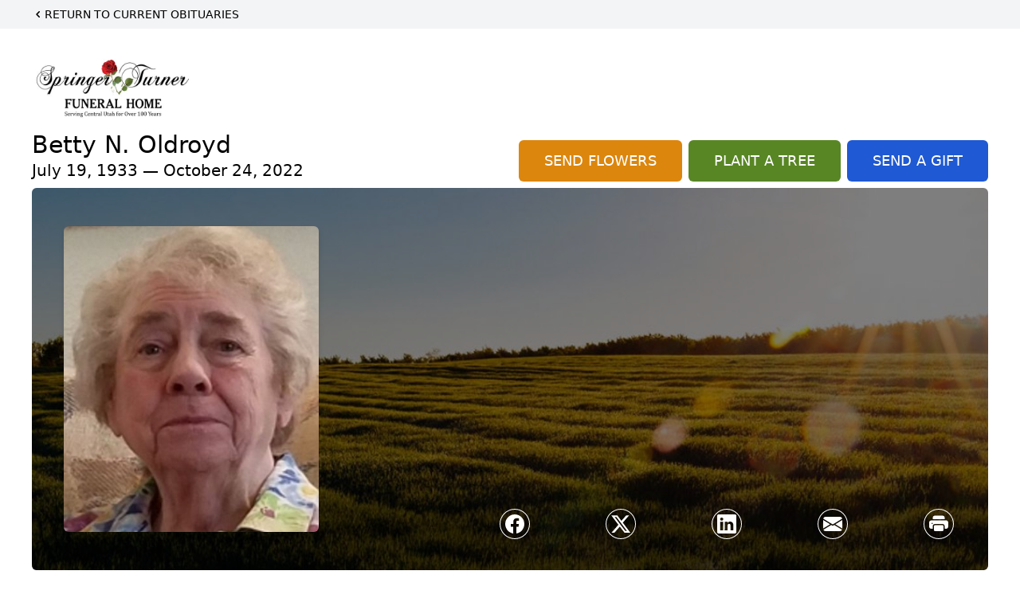

--- FILE ---
content_type: text/html; charset=utf-8
request_url: https://www.google.com/recaptcha/enterprise/anchor?ar=1&k=6LePck4qAAAAAFv6KCQ8AekM702_Y0PvMSan2OL7&co=aHR0cHM6Ly93d3cuc3ByaW5nZXJ0dXJuZXIuY29tOjQ0Mw..&hl=en&type=image&v=N67nZn4AqZkNcbeMu4prBgzg&theme=light&size=invisible&badge=bottomright&anchor-ms=20000&execute-ms=30000&cb=7qsv61r5bnh
body_size: 48686
content:
<!DOCTYPE HTML><html dir="ltr" lang="en"><head><meta http-equiv="Content-Type" content="text/html; charset=UTF-8">
<meta http-equiv="X-UA-Compatible" content="IE=edge">
<title>reCAPTCHA</title>
<style type="text/css">
/* cyrillic-ext */
@font-face {
  font-family: 'Roboto';
  font-style: normal;
  font-weight: 400;
  font-stretch: 100%;
  src: url(//fonts.gstatic.com/s/roboto/v48/KFO7CnqEu92Fr1ME7kSn66aGLdTylUAMa3GUBHMdazTgWw.woff2) format('woff2');
  unicode-range: U+0460-052F, U+1C80-1C8A, U+20B4, U+2DE0-2DFF, U+A640-A69F, U+FE2E-FE2F;
}
/* cyrillic */
@font-face {
  font-family: 'Roboto';
  font-style: normal;
  font-weight: 400;
  font-stretch: 100%;
  src: url(//fonts.gstatic.com/s/roboto/v48/KFO7CnqEu92Fr1ME7kSn66aGLdTylUAMa3iUBHMdazTgWw.woff2) format('woff2');
  unicode-range: U+0301, U+0400-045F, U+0490-0491, U+04B0-04B1, U+2116;
}
/* greek-ext */
@font-face {
  font-family: 'Roboto';
  font-style: normal;
  font-weight: 400;
  font-stretch: 100%;
  src: url(//fonts.gstatic.com/s/roboto/v48/KFO7CnqEu92Fr1ME7kSn66aGLdTylUAMa3CUBHMdazTgWw.woff2) format('woff2');
  unicode-range: U+1F00-1FFF;
}
/* greek */
@font-face {
  font-family: 'Roboto';
  font-style: normal;
  font-weight: 400;
  font-stretch: 100%;
  src: url(//fonts.gstatic.com/s/roboto/v48/KFO7CnqEu92Fr1ME7kSn66aGLdTylUAMa3-UBHMdazTgWw.woff2) format('woff2');
  unicode-range: U+0370-0377, U+037A-037F, U+0384-038A, U+038C, U+038E-03A1, U+03A3-03FF;
}
/* math */
@font-face {
  font-family: 'Roboto';
  font-style: normal;
  font-weight: 400;
  font-stretch: 100%;
  src: url(//fonts.gstatic.com/s/roboto/v48/KFO7CnqEu92Fr1ME7kSn66aGLdTylUAMawCUBHMdazTgWw.woff2) format('woff2');
  unicode-range: U+0302-0303, U+0305, U+0307-0308, U+0310, U+0312, U+0315, U+031A, U+0326-0327, U+032C, U+032F-0330, U+0332-0333, U+0338, U+033A, U+0346, U+034D, U+0391-03A1, U+03A3-03A9, U+03B1-03C9, U+03D1, U+03D5-03D6, U+03F0-03F1, U+03F4-03F5, U+2016-2017, U+2034-2038, U+203C, U+2040, U+2043, U+2047, U+2050, U+2057, U+205F, U+2070-2071, U+2074-208E, U+2090-209C, U+20D0-20DC, U+20E1, U+20E5-20EF, U+2100-2112, U+2114-2115, U+2117-2121, U+2123-214F, U+2190, U+2192, U+2194-21AE, U+21B0-21E5, U+21F1-21F2, U+21F4-2211, U+2213-2214, U+2216-22FF, U+2308-230B, U+2310, U+2319, U+231C-2321, U+2336-237A, U+237C, U+2395, U+239B-23B7, U+23D0, U+23DC-23E1, U+2474-2475, U+25AF, U+25B3, U+25B7, U+25BD, U+25C1, U+25CA, U+25CC, U+25FB, U+266D-266F, U+27C0-27FF, U+2900-2AFF, U+2B0E-2B11, U+2B30-2B4C, U+2BFE, U+3030, U+FF5B, U+FF5D, U+1D400-1D7FF, U+1EE00-1EEFF;
}
/* symbols */
@font-face {
  font-family: 'Roboto';
  font-style: normal;
  font-weight: 400;
  font-stretch: 100%;
  src: url(//fonts.gstatic.com/s/roboto/v48/KFO7CnqEu92Fr1ME7kSn66aGLdTylUAMaxKUBHMdazTgWw.woff2) format('woff2');
  unicode-range: U+0001-000C, U+000E-001F, U+007F-009F, U+20DD-20E0, U+20E2-20E4, U+2150-218F, U+2190, U+2192, U+2194-2199, U+21AF, U+21E6-21F0, U+21F3, U+2218-2219, U+2299, U+22C4-22C6, U+2300-243F, U+2440-244A, U+2460-24FF, U+25A0-27BF, U+2800-28FF, U+2921-2922, U+2981, U+29BF, U+29EB, U+2B00-2BFF, U+4DC0-4DFF, U+FFF9-FFFB, U+10140-1018E, U+10190-1019C, U+101A0, U+101D0-101FD, U+102E0-102FB, U+10E60-10E7E, U+1D2C0-1D2D3, U+1D2E0-1D37F, U+1F000-1F0FF, U+1F100-1F1AD, U+1F1E6-1F1FF, U+1F30D-1F30F, U+1F315, U+1F31C, U+1F31E, U+1F320-1F32C, U+1F336, U+1F378, U+1F37D, U+1F382, U+1F393-1F39F, U+1F3A7-1F3A8, U+1F3AC-1F3AF, U+1F3C2, U+1F3C4-1F3C6, U+1F3CA-1F3CE, U+1F3D4-1F3E0, U+1F3ED, U+1F3F1-1F3F3, U+1F3F5-1F3F7, U+1F408, U+1F415, U+1F41F, U+1F426, U+1F43F, U+1F441-1F442, U+1F444, U+1F446-1F449, U+1F44C-1F44E, U+1F453, U+1F46A, U+1F47D, U+1F4A3, U+1F4B0, U+1F4B3, U+1F4B9, U+1F4BB, U+1F4BF, U+1F4C8-1F4CB, U+1F4D6, U+1F4DA, U+1F4DF, U+1F4E3-1F4E6, U+1F4EA-1F4ED, U+1F4F7, U+1F4F9-1F4FB, U+1F4FD-1F4FE, U+1F503, U+1F507-1F50B, U+1F50D, U+1F512-1F513, U+1F53E-1F54A, U+1F54F-1F5FA, U+1F610, U+1F650-1F67F, U+1F687, U+1F68D, U+1F691, U+1F694, U+1F698, U+1F6AD, U+1F6B2, U+1F6B9-1F6BA, U+1F6BC, U+1F6C6-1F6CF, U+1F6D3-1F6D7, U+1F6E0-1F6EA, U+1F6F0-1F6F3, U+1F6F7-1F6FC, U+1F700-1F7FF, U+1F800-1F80B, U+1F810-1F847, U+1F850-1F859, U+1F860-1F887, U+1F890-1F8AD, U+1F8B0-1F8BB, U+1F8C0-1F8C1, U+1F900-1F90B, U+1F93B, U+1F946, U+1F984, U+1F996, U+1F9E9, U+1FA00-1FA6F, U+1FA70-1FA7C, U+1FA80-1FA89, U+1FA8F-1FAC6, U+1FACE-1FADC, U+1FADF-1FAE9, U+1FAF0-1FAF8, U+1FB00-1FBFF;
}
/* vietnamese */
@font-face {
  font-family: 'Roboto';
  font-style: normal;
  font-weight: 400;
  font-stretch: 100%;
  src: url(//fonts.gstatic.com/s/roboto/v48/KFO7CnqEu92Fr1ME7kSn66aGLdTylUAMa3OUBHMdazTgWw.woff2) format('woff2');
  unicode-range: U+0102-0103, U+0110-0111, U+0128-0129, U+0168-0169, U+01A0-01A1, U+01AF-01B0, U+0300-0301, U+0303-0304, U+0308-0309, U+0323, U+0329, U+1EA0-1EF9, U+20AB;
}
/* latin-ext */
@font-face {
  font-family: 'Roboto';
  font-style: normal;
  font-weight: 400;
  font-stretch: 100%;
  src: url(//fonts.gstatic.com/s/roboto/v48/KFO7CnqEu92Fr1ME7kSn66aGLdTylUAMa3KUBHMdazTgWw.woff2) format('woff2');
  unicode-range: U+0100-02BA, U+02BD-02C5, U+02C7-02CC, U+02CE-02D7, U+02DD-02FF, U+0304, U+0308, U+0329, U+1D00-1DBF, U+1E00-1E9F, U+1EF2-1EFF, U+2020, U+20A0-20AB, U+20AD-20C0, U+2113, U+2C60-2C7F, U+A720-A7FF;
}
/* latin */
@font-face {
  font-family: 'Roboto';
  font-style: normal;
  font-weight: 400;
  font-stretch: 100%;
  src: url(//fonts.gstatic.com/s/roboto/v48/KFO7CnqEu92Fr1ME7kSn66aGLdTylUAMa3yUBHMdazQ.woff2) format('woff2');
  unicode-range: U+0000-00FF, U+0131, U+0152-0153, U+02BB-02BC, U+02C6, U+02DA, U+02DC, U+0304, U+0308, U+0329, U+2000-206F, U+20AC, U+2122, U+2191, U+2193, U+2212, U+2215, U+FEFF, U+FFFD;
}
/* cyrillic-ext */
@font-face {
  font-family: 'Roboto';
  font-style: normal;
  font-weight: 500;
  font-stretch: 100%;
  src: url(//fonts.gstatic.com/s/roboto/v48/KFO7CnqEu92Fr1ME7kSn66aGLdTylUAMa3GUBHMdazTgWw.woff2) format('woff2');
  unicode-range: U+0460-052F, U+1C80-1C8A, U+20B4, U+2DE0-2DFF, U+A640-A69F, U+FE2E-FE2F;
}
/* cyrillic */
@font-face {
  font-family: 'Roboto';
  font-style: normal;
  font-weight: 500;
  font-stretch: 100%;
  src: url(//fonts.gstatic.com/s/roboto/v48/KFO7CnqEu92Fr1ME7kSn66aGLdTylUAMa3iUBHMdazTgWw.woff2) format('woff2');
  unicode-range: U+0301, U+0400-045F, U+0490-0491, U+04B0-04B1, U+2116;
}
/* greek-ext */
@font-face {
  font-family: 'Roboto';
  font-style: normal;
  font-weight: 500;
  font-stretch: 100%;
  src: url(//fonts.gstatic.com/s/roboto/v48/KFO7CnqEu92Fr1ME7kSn66aGLdTylUAMa3CUBHMdazTgWw.woff2) format('woff2');
  unicode-range: U+1F00-1FFF;
}
/* greek */
@font-face {
  font-family: 'Roboto';
  font-style: normal;
  font-weight: 500;
  font-stretch: 100%;
  src: url(//fonts.gstatic.com/s/roboto/v48/KFO7CnqEu92Fr1ME7kSn66aGLdTylUAMa3-UBHMdazTgWw.woff2) format('woff2');
  unicode-range: U+0370-0377, U+037A-037F, U+0384-038A, U+038C, U+038E-03A1, U+03A3-03FF;
}
/* math */
@font-face {
  font-family: 'Roboto';
  font-style: normal;
  font-weight: 500;
  font-stretch: 100%;
  src: url(//fonts.gstatic.com/s/roboto/v48/KFO7CnqEu92Fr1ME7kSn66aGLdTylUAMawCUBHMdazTgWw.woff2) format('woff2');
  unicode-range: U+0302-0303, U+0305, U+0307-0308, U+0310, U+0312, U+0315, U+031A, U+0326-0327, U+032C, U+032F-0330, U+0332-0333, U+0338, U+033A, U+0346, U+034D, U+0391-03A1, U+03A3-03A9, U+03B1-03C9, U+03D1, U+03D5-03D6, U+03F0-03F1, U+03F4-03F5, U+2016-2017, U+2034-2038, U+203C, U+2040, U+2043, U+2047, U+2050, U+2057, U+205F, U+2070-2071, U+2074-208E, U+2090-209C, U+20D0-20DC, U+20E1, U+20E5-20EF, U+2100-2112, U+2114-2115, U+2117-2121, U+2123-214F, U+2190, U+2192, U+2194-21AE, U+21B0-21E5, U+21F1-21F2, U+21F4-2211, U+2213-2214, U+2216-22FF, U+2308-230B, U+2310, U+2319, U+231C-2321, U+2336-237A, U+237C, U+2395, U+239B-23B7, U+23D0, U+23DC-23E1, U+2474-2475, U+25AF, U+25B3, U+25B7, U+25BD, U+25C1, U+25CA, U+25CC, U+25FB, U+266D-266F, U+27C0-27FF, U+2900-2AFF, U+2B0E-2B11, U+2B30-2B4C, U+2BFE, U+3030, U+FF5B, U+FF5D, U+1D400-1D7FF, U+1EE00-1EEFF;
}
/* symbols */
@font-face {
  font-family: 'Roboto';
  font-style: normal;
  font-weight: 500;
  font-stretch: 100%;
  src: url(//fonts.gstatic.com/s/roboto/v48/KFO7CnqEu92Fr1ME7kSn66aGLdTylUAMaxKUBHMdazTgWw.woff2) format('woff2');
  unicode-range: U+0001-000C, U+000E-001F, U+007F-009F, U+20DD-20E0, U+20E2-20E4, U+2150-218F, U+2190, U+2192, U+2194-2199, U+21AF, U+21E6-21F0, U+21F3, U+2218-2219, U+2299, U+22C4-22C6, U+2300-243F, U+2440-244A, U+2460-24FF, U+25A0-27BF, U+2800-28FF, U+2921-2922, U+2981, U+29BF, U+29EB, U+2B00-2BFF, U+4DC0-4DFF, U+FFF9-FFFB, U+10140-1018E, U+10190-1019C, U+101A0, U+101D0-101FD, U+102E0-102FB, U+10E60-10E7E, U+1D2C0-1D2D3, U+1D2E0-1D37F, U+1F000-1F0FF, U+1F100-1F1AD, U+1F1E6-1F1FF, U+1F30D-1F30F, U+1F315, U+1F31C, U+1F31E, U+1F320-1F32C, U+1F336, U+1F378, U+1F37D, U+1F382, U+1F393-1F39F, U+1F3A7-1F3A8, U+1F3AC-1F3AF, U+1F3C2, U+1F3C4-1F3C6, U+1F3CA-1F3CE, U+1F3D4-1F3E0, U+1F3ED, U+1F3F1-1F3F3, U+1F3F5-1F3F7, U+1F408, U+1F415, U+1F41F, U+1F426, U+1F43F, U+1F441-1F442, U+1F444, U+1F446-1F449, U+1F44C-1F44E, U+1F453, U+1F46A, U+1F47D, U+1F4A3, U+1F4B0, U+1F4B3, U+1F4B9, U+1F4BB, U+1F4BF, U+1F4C8-1F4CB, U+1F4D6, U+1F4DA, U+1F4DF, U+1F4E3-1F4E6, U+1F4EA-1F4ED, U+1F4F7, U+1F4F9-1F4FB, U+1F4FD-1F4FE, U+1F503, U+1F507-1F50B, U+1F50D, U+1F512-1F513, U+1F53E-1F54A, U+1F54F-1F5FA, U+1F610, U+1F650-1F67F, U+1F687, U+1F68D, U+1F691, U+1F694, U+1F698, U+1F6AD, U+1F6B2, U+1F6B9-1F6BA, U+1F6BC, U+1F6C6-1F6CF, U+1F6D3-1F6D7, U+1F6E0-1F6EA, U+1F6F0-1F6F3, U+1F6F7-1F6FC, U+1F700-1F7FF, U+1F800-1F80B, U+1F810-1F847, U+1F850-1F859, U+1F860-1F887, U+1F890-1F8AD, U+1F8B0-1F8BB, U+1F8C0-1F8C1, U+1F900-1F90B, U+1F93B, U+1F946, U+1F984, U+1F996, U+1F9E9, U+1FA00-1FA6F, U+1FA70-1FA7C, U+1FA80-1FA89, U+1FA8F-1FAC6, U+1FACE-1FADC, U+1FADF-1FAE9, U+1FAF0-1FAF8, U+1FB00-1FBFF;
}
/* vietnamese */
@font-face {
  font-family: 'Roboto';
  font-style: normal;
  font-weight: 500;
  font-stretch: 100%;
  src: url(//fonts.gstatic.com/s/roboto/v48/KFO7CnqEu92Fr1ME7kSn66aGLdTylUAMa3OUBHMdazTgWw.woff2) format('woff2');
  unicode-range: U+0102-0103, U+0110-0111, U+0128-0129, U+0168-0169, U+01A0-01A1, U+01AF-01B0, U+0300-0301, U+0303-0304, U+0308-0309, U+0323, U+0329, U+1EA0-1EF9, U+20AB;
}
/* latin-ext */
@font-face {
  font-family: 'Roboto';
  font-style: normal;
  font-weight: 500;
  font-stretch: 100%;
  src: url(//fonts.gstatic.com/s/roboto/v48/KFO7CnqEu92Fr1ME7kSn66aGLdTylUAMa3KUBHMdazTgWw.woff2) format('woff2');
  unicode-range: U+0100-02BA, U+02BD-02C5, U+02C7-02CC, U+02CE-02D7, U+02DD-02FF, U+0304, U+0308, U+0329, U+1D00-1DBF, U+1E00-1E9F, U+1EF2-1EFF, U+2020, U+20A0-20AB, U+20AD-20C0, U+2113, U+2C60-2C7F, U+A720-A7FF;
}
/* latin */
@font-face {
  font-family: 'Roboto';
  font-style: normal;
  font-weight: 500;
  font-stretch: 100%;
  src: url(//fonts.gstatic.com/s/roboto/v48/KFO7CnqEu92Fr1ME7kSn66aGLdTylUAMa3yUBHMdazQ.woff2) format('woff2');
  unicode-range: U+0000-00FF, U+0131, U+0152-0153, U+02BB-02BC, U+02C6, U+02DA, U+02DC, U+0304, U+0308, U+0329, U+2000-206F, U+20AC, U+2122, U+2191, U+2193, U+2212, U+2215, U+FEFF, U+FFFD;
}
/* cyrillic-ext */
@font-face {
  font-family: 'Roboto';
  font-style: normal;
  font-weight: 900;
  font-stretch: 100%;
  src: url(//fonts.gstatic.com/s/roboto/v48/KFO7CnqEu92Fr1ME7kSn66aGLdTylUAMa3GUBHMdazTgWw.woff2) format('woff2');
  unicode-range: U+0460-052F, U+1C80-1C8A, U+20B4, U+2DE0-2DFF, U+A640-A69F, U+FE2E-FE2F;
}
/* cyrillic */
@font-face {
  font-family: 'Roboto';
  font-style: normal;
  font-weight: 900;
  font-stretch: 100%;
  src: url(//fonts.gstatic.com/s/roboto/v48/KFO7CnqEu92Fr1ME7kSn66aGLdTylUAMa3iUBHMdazTgWw.woff2) format('woff2');
  unicode-range: U+0301, U+0400-045F, U+0490-0491, U+04B0-04B1, U+2116;
}
/* greek-ext */
@font-face {
  font-family: 'Roboto';
  font-style: normal;
  font-weight: 900;
  font-stretch: 100%;
  src: url(//fonts.gstatic.com/s/roboto/v48/KFO7CnqEu92Fr1ME7kSn66aGLdTylUAMa3CUBHMdazTgWw.woff2) format('woff2');
  unicode-range: U+1F00-1FFF;
}
/* greek */
@font-face {
  font-family: 'Roboto';
  font-style: normal;
  font-weight: 900;
  font-stretch: 100%;
  src: url(//fonts.gstatic.com/s/roboto/v48/KFO7CnqEu92Fr1ME7kSn66aGLdTylUAMa3-UBHMdazTgWw.woff2) format('woff2');
  unicode-range: U+0370-0377, U+037A-037F, U+0384-038A, U+038C, U+038E-03A1, U+03A3-03FF;
}
/* math */
@font-face {
  font-family: 'Roboto';
  font-style: normal;
  font-weight: 900;
  font-stretch: 100%;
  src: url(//fonts.gstatic.com/s/roboto/v48/KFO7CnqEu92Fr1ME7kSn66aGLdTylUAMawCUBHMdazTgWw.woff2) format('woff2');
  unicode-range: U+0302-0303, U+0305, U+0307-0308, U+0310, U+0312, U+0315, U+031A, U+0326-0327, U+032C, U+032F-0330, U+0332-0333, U+0338, U+033A, U+0346, U+034D, U+0391-03A1, U+03A3-03A9, U+03B1-03C9, U+03D1, U+03D5-03D6, U+03F0-03F1, U+03F4-03F5, U+2016-2017, U+2034-2038, U+203C, U+2040, U+2043, U+2047, U+2050, U+2057, U+205F, U+2070-2071, U+2074-208E, U+2090-209C, U+20D0-20DC, U+20E1, U+20E5-20EF, U+2100-2112, U+2114-2115, U+2117-2121, U+2123-214F, U+2190, U+2192, U+2194-21AE, U+21B0-21E5, U+21F1-21F2, U+21F4-2211, U+2213-2214, U+2216-22FF, U+2308-230B, U+2310, U+2319, U+231C-2321, U+2336-237A, U+237C, U+2395, U+239B-23B7, U+23D0, U+23DC-23E1, U+2474-2475, U+25AF, U+25B3, U+25B7, U+25BD, U+25C1, U+25CA, U+25CC, U+25FB, U+266D-266F, U+27C0-27FF, U+2900-2AFF, U+2B0E-2B11, U+2B30-2B4C, U+2BFE, U+3030, U+FF5B, U+FF5D, U+1D400-1D7FF, U+1EE00-1EEFF;
}
/* symbols */
@font-face {
  font-family: 'Roboto';
  font-style: normal;
  font-weight: 900;
  font-stretch: 100%;
  src: url(//fonts.gstatic.com/s/roboto/v48/KFO7CnqEu92Fr1ME7kSn66aGLdTylUAMaxKUBHMdazTgWw.woff2) format('woff2');
  unicode-range: U+0001-000C, U+000E-001F, U+007F-009F, U+20DD-20E0, U+20E2-20E4, U+2150-218F, U+2190, U+2192, U+2194-2199, U+21AF, U+21E6-21F0, U+21F3, U+2218-2219, U+2299, U+22C4-22C6, U+2300-243F, U+2440-244A, U+2460-24FF, U+25A0-27BF, U+2800-28FF, U+2921-2922, U+2981, U+29BF, U+29EB, U+2B00-2BFF, U+4DC0-4DFF, U+FFF9-FFFB, U+10140-1018E, U+10190-1019C, U+101A0, U+101D0-101FD, U+102E0-102FB, U+10E60-10E7E, U+1D2C0-1D2D3, U+1D2E0-1D37F, U+1F000-1F0FF, U+1F100-1F1AD, U+1F1E6-1F1FF, U+1F30D-1F30F, U+1F315, U+1F31C, U+1F31E, U+1F320-1F32C, U+1F336, U+1F378, U+1F37D, U+1F382, U+1F393-1F39F, U+1F3A7-1F3A8, U+1F3AC-1F3AF, U+1F3C2, U+1F3C4-1F3C6, U+1F3CA-1F3CE, U+1F3D4-1F3E0, U+1F3ED, U+1F3F1-1F3F3, U+1F3F5-1F3F7, U+1F408, U+1F415, U+1F41F, U+1F426, U+1F43F, U+1F441-1F442, U+1F444, U+1F446-1F449, U+1F44C-1F44E, U+1F453, U+1F46A, U+1F47D, U+1F4A3, U+1F4B0, U+1F4B3, U+1F4B9, U+1F4BB, U+1F4BF, U+1F4C8-1F4CB, U+1F4D6, U+1F4DA, U+1F4DF, U+1F4E3-1F4E6, U+1F4EA-1F4ED, U+1F4F7, U+1F4F9-1F4FB, U+1F4FD-1F4FE, U+1F503, U+1F507-1F50B, U+1F50D, U+1F512-1F513, U+1F53E-1F54A, U+1F54F-1F5FA, U+1F610, U+1F650-1F67F, U+1F687, U+1F68D, U+1F691, U+1F694, U+1F698, U+1F6AD, U+1F6B2, U+1F6B9-1F6BA, U+1F6BC, U+1F6C6-1F6CF, U+1F6D3-1F6D7, U+1F6E0-1F6EA, U+1F6F0-1F6F3, U+1F6F7-1F6FC, U+1F700-1F7FF, U+1F800-1F80B, U+1F810-1F847, U+1F850-1F859, U+1F860-1F887, U+1F890-1F8AD, U+1F8B0-1F8BB, U+1F8C0-1F8C1, U+1F900-1F90B, U+1F93B, U+1F946, U+1F984, U+1F996, U+1F9E9, U+1FA00-1FA6F, U+1FA70-1FA7C, U+1FA80-1FA89, U+1FA8F-1FAC6, U+1FACE-1FADC, U+1FADF-1FAE9, U+1FAF0-1FAF8, U+1FB00-1FBFF;
}
/* vietnamese */
@font-face {
  font-family: 'Roboto';
  font-style: normal;
  font-weight: 900;
  font-stretch: 100%;
  src: url(//fonts.gstatic.com/s/roboto/v48/KFO7CnqEu92Fr1ME7kSn66aGLdTylUAMa3OUBHMdazTgWw.woff2) format('woff2');
  unicode-range: U+0102-0103, U+0110-0111, U+0128-0129, U+0168-0169, U+01A0-01A1, U+01AF-01B0, U+0300-0301, U+0303-0304, U+0308-0309, U+0323, U+0329, U+1EA0-1EF9, U+20AB;
}
/* latin-ext */
@font-face {
  font-family: 'Roboto';
  font-style: normal;
  font-weight: 900;
  font-stretch: 100%;
  src: url(//fonts.gstatic.com/s/roboto/v48/KFO7CnqEu92Fr1ME7kSn66aGLdTylUAMa3KUBHMdazTgWw.woff2) format('woff2');
  unicode-range: U+0100-02BA, U+02BD-02C5, U+02C7-02CC, U+02CE-02D7, U+02DD-02FF, U+0304, U+0308, U+0329, U+1D00-1DBF, U+1E00-1E9F, U+1EF2-1EFF, U+2020, U+20A0-20AB, U+20AD-20C0, U+2113, U+2C60-2C7F, U+A720-A7FF;
}
/* latin */
@font-face {
  font-family: 'Roboto';
  font-style: normal;
  font-weight: 900;
  font-stretch: 100%;
  src: url(//fonts.gstatic.com/s/roboto/v48/KFO7CnqEu92Fr1ME7kSn66aGLdTylUAMa3yUBHMdazQ.woff2) format('woff2');
  unicode-range: U+0000-00FF, U+0131, U+0152-0153, U+02BB-02BC, U+02C6, U+02DA, U+02DC, U+0304, U+0308, U+0329, U+2000-206F, U+20AC, U+2122, U+2191, U+2193, U+2212, U+2215, U+FEFF, U+FFFD;
}

</style>
<link rel="stylesheet" type="text/css" href="https://www.gstatic.com/recaptcha/releases/N67nZn4AqZkNcbeMu4prBgzg/styles__ltr.css">
<script nonce="VKaO9C8tCKJRgRTHIHAAGQ" type="text/javascript">window['__recaptcha_api'] = 'https://www.google.com/recaptcha/enterprise/';</script>
<script type="text/javascript" src="https://www.gstatic.com/recaptcha/releases/N67nZn4AqZkNcbeMu4prBgzg/recaptcha__en.js" nonce="VKaO9C8tCKJRgRTHIHAAGQ">
      
    </script></head>
<body><div id="rc-anchor-alert" class="rc-anchor-alert"></div>
<input type="hidden" id="recaptcha-token" value="[base64]">
<script type="text/javascript" nonce="VKaO9C8tCKJRgRTHIHAAGQ">
      recaptcha.anchor.Main.init("[\x22ainput\x22,[\x22bgdata\x22,\x22\x22,\[base64]/[base64]/[base64]/[base64]/[base64]/UltsKytdPUU6KEU8MjA0OD9SW2wrK109RT4+NnwxOTI6KChFJjY0NTEyKT09NTUyOTYmJk0rMTxjLmxlbmd0aCYmKGMuY2hhckNvZGVBdChNKzEpJjY0NTEyKT09NTYzMjA/[base64]/[base64]/[base64]/[base64]/[base64]/[base64]/[base64]\x22,\[base64]\\u003d\x22,\x22wqlMwr1mwoFkw4R5IsKnJRvCscOMw7zCucKoWHhHwoFDWDt8w7HDvnPCuFIrTsOZCkPDqlXDp8KKwp7DlyITw4DChsKJw68kQcKVwr/DjjbDgk7DjCA+wrTDvVLDnW8EMsOlDsK7wqzDkT3DjgfDk8Kfwq8pwq9PCsOLw4wGw7sTdMKKwqgFDsOmWlFJA8O2OMO1SQ5Lw7EJwrbCmcOGwqRrwpDCtCvDpQ9mcRzCsj/DgMK2w498wpvDnADCki0ywqTCgcKdw6DChDYNwoLDrHjCjcKzf8KCw6nDjcKXwovDmEIPwoJHwp3CmcOYBcKIwoDClSA8LTRtRsK8wolSThEuwphVU8Kvw7HCsMOKIxXDncO4SMKKU8KgGVUgwr3Ck8KuekjCi8KTImTCnMKib8KbwrA8aBzCrsK5wobDrcOORsK/w5gIw453DQkON3pbw7jCq8OGaUJNFsOOw47ClsOfwop7wonDgnRzMcKGw4x/ISDCosKtw7XDtXXDpgnDucK8w6dfeA1pw4Ujw4fDjcK2w5pxwozDgRE7wozCjsO2NEd5wq1pw7cNw7ESwr8hIcOvw41qalQnFULCoVYUIkk4wp7CskFmBnnDqwjDq8KdOMO2QV7Cr3p/[base64]/Ci8K9LcKnIizDrHcYHzDDncO7Y0FgbMKWMnPDo8KTAMKTdS7DmHYaw63DvcO7EcOHwqrDlAbCusKQVkfCgnNHw7d1wplYwot7WcOSC1MJTjYjw5gcJgTDj8KAT8OSwqvDgsK7wrpGBSPDskbDv1dDbBXDo8OMHMKywqcIQMKuPcKoVcKGwpM/fTkbRg3Ck8KRw5YOwqXCkcK0wqgxwqVaw75bEsKPw7cgVcKxw54lCUrDiQdACRzCq1XCsD48w7/CsgDDlsKaw5jCpiUefcKQSGMaWsOmVcOZwpnDksOTw7cuw77CusOmfFPDknFFwpzDh015YcK2wrtiwrrCuS3CuURVQTknw7bDiMOqw4dmwoR8wo7DqcKeIQXDk8KUwrs9wrkHO8KCRiTCjcOTw6LCgsOEwqbDjEwvw5/DrjMEwrAvThLCmcOnAT9Cf3A3IMOFDsOKKFxID8Ohw5HDkVBcwo09EFPDh0Fnw6PDq2vDg8KuMDBDw5vCoWRcw6bCrC5+Y0TDmA/CmDTCnsOtworDt8OKSXzDginDm8OFHgZ1w7nCqV1/wo0bZsK2KsOeVUdfwpASRcKtOlwrwoESwqvDu8KHMcOKWC/CniTCmW3DnTTDgMO9w7rDh8OVwpNJNcO/[base64]/CjMOBRE3CtGHCg8K6ODUjw5pfwr9KAMKIRTUTwrPCn8Orw4Y6BgAGbcKKaMKuJcOZUmoDw4pww41vd8KEUcOPGsOgYcO9w6ttwobChMKHw5/Dsl4zOMOKwoErw6XCscOgwrpnwqAWdVNLE8OUw4kewqw0bAjCryDDm8OIaS/[base64]/wqgFIzknw63DrMK1NMK4Vh3CmsKFw5XCi8KKw4/DgsKUwoXCnz/[base64]/CocKHUnVIwr0/SiXCr1jDhhDCocKvFStywr/DvUzCq8KGw7vDsMK/[base64]/wpzDjMOmw6nDiVjDtEZLCSpVchlYw5d/IMOkwqEgwrjDolI0JUvCo1Aiw7s4wotNwrbDlXLCqV0Hw4rCkzU/w4TDszXDjGdtwrNdwqAkw48SIlzCt8K3ZsOIwrnCrsOjwqx5wqpASkgDexpFdnLClT8wfsOnw7bCuBEDMwrDkA58RMK2w6zDiMOmYMO0w6ohw7AIwr/CoSRPw7JRDwxgdQ12asKCDMKWwqIhwoXDgcKAw7taJcKww7kfBsOxwpQgLiEMwoZ/[base64]/ShdtNsObw7/[base64]/DiMKyJzHDmcOWw63DpXfDi8KHw4IQbMK6w6N/URrDs8KZwpfDnATCrw/DvsKVJUHCmMOPRHPDrMKmw5IGwp7Cnwhuwr7Ct27DrTHDg8OYw7PDiW9/[base64]/CoQQMw5/DmXzDmhkQSRFvw4t2b8Ojw6zCv2TDscKAw5HDmjE/G8ODb8KWOlLDgxXCgB4cBATDg35zK8KOFVzCucOywpdCS3TCrCDClArCuMO6Q8K2OMOUwpvDkcOQwrh2F0hRw6zCksO/[base64]/w5fCn8KKOgBTwrA1VcOsEsOBw4VkEkrCqmhkdsOcOibCvcKLF8KFQnvDnlTDtsOtYDQJw6RWwobCqirCijjCnTTCl8O7wqXCsMKCEMOcw7IEK8Ktw45RwplxUsKrOzTCjwwPwp3DusKSw4/DlWLCiXTDgT97HMOQQcK1DwbDr8OCw4hMw7s6d2HCjAbCk8K1wrHDqsKmwoXDvsOZwpLCh3TDhywPdiLCnCs0w7nDtsO2U0IsESRNw6jCjsOaw4MLS8OZU8OIMz04wrXDrcKPwrXCr8KAHC7ClsKgwp9Gw7XCsEQrVsKcwrtOKTTCrsOxH8O7FG/CqV0hcUV3R8OZTMKBw781LcO1w47Cui9hw5rCpsOcw77DgcKgwonCvcKQKMK7RsOjw6hedMKHw6gDFcOfw73CgMKqPsO3wqEGfsKswolfw4fCk8KCT8KQJmjDtQAde8Kfw4Q2wq90w7MCw6BRwrrCigNYQcO2KcOswp8Hwr7Ds8ObEMKwZCXDmcK/w7nCtMKNwoEQBMKLw7TDozgaOcK4w60gcEFaesOlwpBNNSxDwr8dwrFMwqjDicKvw65Jw6F6w5PClAdIUMK9w6LCoMKKw57CjSbCtMKHDGEEw7c/DMKGw49NDEzCi1DCq1JewrDDnSHCoGHCp8ObH8Olwq8Hw7HClX3Crj7DvcKuDHPDg8OyeMOFw4fDnCwwIH3DvMKOU3PCo2pkw6XDlsKeaEjDu8OpwoMmwqgrIMKZK8KqX1fClnHClhUWw4MaRFLCp8OTw7/CvcOvw7LCqsOew4cDwoBNwqzCnMOswrvCr8O/woUow7HClz/DnGxcw7nDk8K0w5TDpcOiwpnDlsKfIkHCvsOqcWEiCMKMcsKkIQTDucKQw5VJwozCi8OAwqzCjQ8BSMKOP8KbwpnChcKYHjHClTZFw6TDkcKGwo/[base64]/CrsOHNcOzw7MUZCDCiwzCq0LCtlcldRHCt1LCmsOVY34kw4t6wr/[base64]/ClRFxwoLCqBxMY8Kiw7BlYsOvw7fDlHnDm8OEwqfDnk9+bALDrMK7cXHDqHJFBT3DgcOkwqvDpMOrw7zCuj7CtMKiBCfDpMKfwpocw4HDqEBKwpgLNcKWI8KNwpjDk8O/Wnljw53DoSQqKCJya8Kzw4RtUcKGw7DCpQrCnDdQM8KTAAHCoMKtw4jDnsKwwrrDl3hbZjYRQjkkScKTw55iaXbDvMKBK8KsQSbDlDvCgTbCp8Klw7HDoAvDhsKcwrHCgMKkFsOFH8OiMQvCj087PMKaw5fClcK3wp/DjsOYw7dNw7ssw5jCj8KbG8KcwrfCnBPCgcKaQw7CgMOUwrRAGiLCqsO5KsO5HMOEw7bCucKbPTfCi3XDpcKZw5sow4lxw79+I041JkRQwobDj0PCqQFHEy10w5A8ZgUiHsOGMnxPw4spEC4mwqMvcsKGc8KFe2TCkmDDmsOQw4LDtlzCpsOuPBENGmnCi8Omw7/[base64]/[base64]/CpkJ6wrPCpcKDBcO0wo4twq1Ywrx4wpV2wofDsmjCvBfDrRvDvSLClzBxe8OtKMKLNGfDlz/ClCgGO8KYwoXDmMK6wrg3NMOjGcOlwrvCtsKSCm/Ds8O/[base64]/w4nCp8Ktb8OGcsKaw4TCvcKBwrDDlB/[base64]/CmELDuA/Di8Oewql4wrPDqSYZw5RBwpRRPMKDwpLCsTzDuMKXO8KVNCdrM8KpBwfCtsOdFB1DKMKFMsKbwpBbw4HCqy9yLMOkwqgzcRHDrsKiw7/DhMKMw6Ijw5/Cnl4FdMK2w51oZj3DssKdQ8KKwqfDl8OsYcOHT8OMwoRidkFpwrzDhwZTasOgwpnCsCQBecKxwrdjw5ABDgIbwrFvJyYzwqZPwqBgDT4pwojCv8OqwrE8w7tgFiHCpcOEGAfDisKRM8O5wpvDghQ2U8KGwotuwpgyw6A2wpEZBHPDlirDocKxPMOLw5o/K8KawqLCjcOwwogHwpgATzgewrjDucOjBzpmRQzCg8OWw7c7w5IQAXsbwq/ChcOdwoTCj03DkcOowog2LcOETUV8KQYkw4PDslvCrsOLdsOTw5klw7F7w6tGaTvCpBhyLkZuenPCswrDvsOMwoJ+wp3CrsOsGsKVw5AEwoHDjEXDrT7DkiRYUXdAK8OcL3BSwqHCq05CaMOJw7BwXxvDuDt8wpUUw7pTdy/DgD8qw4XDucKWwoAqDsKDw4cBdTzDlQlgI0J/wrvCrcK4UUwcw5LDqsKQwpfCpsOeJcKhw6PDg8Ogw4hgwr3Cn8Otwp0Rwo/Cj8Ozw6HDuDFHw6PClDTDh8OKFGPCsBzDqTnCoh9qIMKdMwzDsToqw6Nww4Q5wq3DgH5XwqBVwqrDjsKzwpltwrvDh8KPHjlcL8KKXcOlHMOTwpPCtQ3DpBvCoWVOwpXCrG3ChW81Y8OWw7XCpcKBwr3CqsOFw6rDscOMR8KAwqjDgH/DrCjDqcOFT8KtP8KvJwlIw7fDhG/DtcKOF8O7M8KdFgMQaMO+bMOWfAXDswVIbcKtw6nDn8O/w6TCt0Mtw7snw4R8w4FBwpPCozzDkhEew43DoivCi8O1LU0Pwp5aw6JBw7YEO8OxwpoPM8KNwqrCuMKDUsKGSQ5awrPCpMKHHUFBOE/Du8K+w7jCkHvDgEfClsODDhDDgMKQw4bCijpHbMOUw75+RU0LI8K4wrXDqE/DtV0xw5dOTMKdESNJwp/CocKMDSQWeybDkMKRO0TCgwDCvMK/[base64]/[base64]/DjMO8YMORw6LCn8K/w4Rewp/DisOlw6rDhcOVTVQVwqtpw74HBw0cw71DI8OIGcOKwoJew41Ewq7Dr8KBwqA7GcKiwoLCsMKyZFzCrsKoSi4Tw4dZfRzCm8OwJcKiwpzDlcKKwrnDozYXwpzCtcKewqsVw7/CpjnCnsONwrXCgcKAwq9KGyLCnTBzc8O7AMKzd8KEB8O0QcO9w7NMDxfDnsKEaMKcdi9xAcK7w7gOw6/Cj8KQwrgYw73DoMOiw5fDvE1qaxYaTGIPPGjDqsOiw5vCrsKtVyBBEjfCnsKeKEgMw6BbbnhZw5wFCS5wDMKsw6bCiiEXacOkRsKfZ8O8w74Aw7fDvzcmw5jDpMOWV8KRB8KVMMO4wo4qYj3CgEnCg8KpQsOKNRrDuBEqNn98wpcgw4/Dr8K6w6VdUMOewrAjw7DCmwtDwpLDuinDmsO2Fx9Nw715EBxSw7zCkH7DqsKAIMOOXSwyfMOCwpvCnUDCocKXWMKXwozCklbCpHAKLMKgCHPCjcKIwqkOwrbDvkHCkFFmw5dlaQzDpMOBBsObw7vDpyhybAd2WcKUa8K3ID/CjMOeB8KHwpocQMOcw4oMV8K1wr5SQWvDq8Oow6bCnMOgw70AYgVOwqLCmFEpcm/ClyQCwrdqwrDDrlZ9wrUyNTdAw7UYwonDmsKiw7PDrzdOwr4rCMOKw5kcAcKwwpzCncK2N8Kcw4hyUFU3w77CpsO6dB7CnMOyw4NWwrjDpV0Uw7FEbsKiwozCisKlJ8OEAT/Cgzh+UE3Cl8KAD3zDpBTDvMK+woTDjMOww7kaFjnCi0rDpF4Ew7xbT8KeOsKXBETCr8KnwoIKwohxdU/CtGbCo8KnDi5pAiIWK1LCuMK5wqUPw6/ChMKPwqkVAyQNMWYYZ8OiV8Ogw5szVcK2w6cwwopIw6HDoSLDmhfCqsKCGGMuw6nCrzUSw7TDmsKFw542w4dFUsKAwokoDMKTw6MAw7HDqMOnbsKrw6HDj8Ogf8KbMcKFVMOQNyfChxnDliVsw5LCuS96L3/CrcKWMcOLwpZHwpI0K8O5wqHDvcKQXy/CnzNDw4/DuxfDnHsgw7dCw7TCpQwrRxRiw4TDoERPwpfDv8Kkw5gpwrYaw4zDgMKpYDUdKQjDgi4IWMOFBMOvbE7CisOwQ1FLwozDtcO5w4zCtmnDsMK8SWcywoELwp3Cp0HDmcOawoDDvcKDwrvCvcK9wrFcNsKNLHxJwqE3aGdXw7wywp3CnMOkw4gwAcK+bcKAMsKUERTCqW/Dqgx/w6zCncOFWyNkcV/DhRceIHjCusKBTFfDnHrDvjPDoSkbw5xnLznDjsOaGsKhw5TCnsO2w4LDlkEJEsKEfyPDh8KHw73CsT/CpAHDlcOeZcOCFsKLw4RDwpLCqjF/GTJXw6hhwrRMAHBiV197w6gqwrkPw5vDoXJVIHjCpcO0w5YVw6xCwr/CvsKWwpXDvMK+ccONTj18w5ZewoEGwqdXw6QlwprDkxrCgFnCmcOyw6J7Km4jwqPDiMKQL8OnY1MSwp05ZiQmTMKcYTg5Y8KNfcOHw6jDl8OUeVjDkcO4SxUfDGBcw4/DnwbDoX/CvkV+c8K9ay7Ck1hhbsKlFsOQAcOBw4nDocK3GkY6w6LCqcOqw5kcXxANbW/CiCVew5/CgcKNf2XCkUNtPDjDn3rDo8KtPgBiGBLDvEBow64iwqPCgsKHwrXDl3nDhcK6NMOkw6bCtwE+w6DCknHCukYgTQrDmhgzwoUgMsOPw70ww7h0wpkJw7oCwq1QFMKzwr8Nw5zDv2YYNyLDiMOFf8KifsOxw7AvZsOtJRzCiWMawo/CgA3Dn05OwoMRw4dWCQlqVFzCmDXDh8O1J8O9XhfDicKzw6dJGxN4w7/CisKPYATDriJkw6jDtcKDwozDncKTFsOQdXtJWRFWwpMYwo86w451woPCikPDvxPDlgRqw43Dr1Qgw5hQTlYZw53DiTTDqsK1IjVJKULCkkjCv8KJaV/DgMO5wod7cgxcwpAlCcO1IsK/w50Lw64HbsK3dsKIw5MDwrjCn3/DmcK4w5NyE8KowrRmSFfCj0pTNsOfXsO1GMO+YMOscTDCt3vDiUzDoD7DtCjDh8K2w75FwoYLwpDCrcKPwrrCjFtAwpcYHsKtwqrDrMKbwrHClgw5YMKjYsKUw6Jpfl7DmMKdwpEeFMKPScOMPEzDhsKLw5V5C1J0HG7CqAjCvcKJKx3Dv1Mow43CiWbCjxHDlcKXA0/DqELCjMOFSG4swogPw6QwWMOjWV9ow4HCuFzCnsKcFXDCn0vCoBdZwrXDlk3CiMO/[base64]/CjsOBw5DCuMORC2TCnRQ/w6PCrMOuKsOuw5QYw7rDmB7DtSHDh3jCk35GSsOKYl/[base64]/[base64]/Ck8OlKEnCvxTCp0nDi8KYHWfCo8KzKDHCm3bCikliOsOlwoPCnkLDgmAUMUDDrGfDlsOGwp83BQwmNMOIeMKrw5LCo8OvCRHDhV7Du8OoNMOCwrrDlMKXckDDjHnChSNTwrnCp8OYCcO1YRpBfSTCkcKtOsOAAcKKEFHCgcOHNcKLaRrDmxjDo8OKMMK/wph1wqLCs8Oxw7nDtTQ6ZG3Drmkww67ClsKgRcOkwrnDgy/[base64]/CosKdwoHDqcOCJ8OnbA58w4DCgg8uScKPwp/[base64]/Csi7CmMKeacO6wpIuQ1fDssKJZxsbwqFNwovCm8KCw43DkMOaUMOtwrRxYBTDhMOfS8KOeMOpMsObw7HCn2/CrMK/w63Ds09LJkY5w71WayjCjMKtU3BoFWddw6ZDwrTCv8OxM3fCscOTCEzDiMOzw6HCvArChcKYaMKpcMKPw61twq0rw43Dkg3CvHnCicKsw75pcF5rMcKpw53DkBjDvcKcGz/DkXUywr7ClMOZwpQSwpXDtcOLwq3Drw/Dl2kUeX/ClkEiDsKPXcOdw6Y2csKPTcOdEkE4w6jCi8O+ZwjDkcKTwqN+bH3Do8Kqw6oiwosxCcO3GMK0MhfClk1OGMKtw4vDsjFSXsKyHMOUwr41e8KwwptMHy0XwrkKQ3/Cu8KHw7J5STDDmX9+LDvDpxA5UcOHwoHCuVUjw4bDmcKJw6oBC8KOw7rDpsOsEMOrw5TDkyLDszUtb8KZw6gKw65mHsKBwrsQZMKYw53Cm2RaAmjDsQIQVVFTw6LDsCDCq8Ouw7PDu28OH8KFO13CiE7Ci1XDlEPDkErDkMKiw5PCgxdxw5Q9GMOuwo/CoEbCp8OIXMOCw4LDiXkNeELCkMOTwpfCgxYBdA3Cr8KHI8KRw68kw5vDosOwbU3Dkj3DmxnCk8Ovwo/[base64]/CiEExHsOdw55VJw4jX0MoUXoqCsKPw4pTZVrDhmvCi1YOO1PCssOEw6txT2gxwoUBbGd7KDNEw6xnw7MxwokGwqPCigTDkxLClBPCvA7DrU1mN20aYSTCmRd9OcO5wpHDqGTDn8Kla8KoGMORw5/CtMKFOMKNw4VfwpzDswvCj8KYeWAhCzhnwok3ADMXw5kGw6Z4A8KdCMOCwq44CUvCiBPDkWnCuMOHwpVTexYbwo/DqsKdasOjKcKLwq/CocKjTHNwDCrCo1TCtMK9ZsOuRcK3EHTDt8O4QcOXUcOaAsObw5XClhXDrnoPTsOswqHCjT/Dih4Iwo/DiMK+w7TDssKULUDCv8K2wow7w4DCmcOBw5/Dum/CjsKcwr7DiDnCrcK5w5vDvXfDiMKZTQ7CtsK2wpLDrD/DvgPDrBoPw4h6NsOyf8OowqXCpD/[base64]/ChMOkQsOECcOew4vCs8OYHSoqU0rDnsOSf8O3wqsNIcK2KUzDv8OkI8KiITbDmVfCmMOHw6XCmG/[base64]/DiMOxw6ZcwrLDgUbCmgIrYGU1UVsffsOHWHnCjwbDhsOFwrvChcODw7ssw7DCnCdGwoJwwp7DrMKQaBUSXsKNVcOYTsO9wqzDk8OxwrjCvFXDsyd4McOzCMKadcKQEMOww4XDvik4wqnCq05vwowow4Evw7PDvcKEwpzDr1HCjEnDuMOjGR/DiHDCvMKccE10w5U5w4fDh8OMwplDHBjDtMOkOkUkMW8hcsO6wrF2w7lpAGgHw5oHwrfDs8OSw5fDqcO0wolKU8Kcw7J/w6fDhMOew4B9HsKoRS3Di8O7wppJLMKZw4/ChcOFQ8KGw6Bvw5ZYw5xuwpfChcKEwrwXw4HCi3jDtU0kw7XDh3LClRV9eETCp1nDocOWw47CkVvCv8Kvw4PCh3nDh8OfV8Onw73CsMOjTDlhw5/[base64]/[base64]/[base64]/CpMKQUQvDhmXDqhNvasK5w6ISw7c9w74qw5pywrYgP2VrHHx0dsKkw6nDrcKyc2TCtWDCi8Kkw4Rzwr7CqcKcKgXCpk9SfMOeKMOHGwXDtA8FBcOAAD/Csk/Ds3IGwplqeHXDiix8w644RSPDk2XDkcKVUDrDj07DsEDDqMOYP3AJFEwVwrtVwqgbwr9/QyF2w4vCiMKLw5vDtj81wroSwrXDsMOVw64Mw7vDtcOSWEEuw4V1cioHwrHCvHp8ecOMwoHCiGliQWTCrkhyw7/[base64]/DpMOXBMOKw69vw6fDpTgyLzbDr2jDrzlzw7XDmBYaWGnDuMKwVQgPw4gKT8KlQCjCthBQdMOxw7tswpHDs8KkaAvCiMKdwpNrL8OcU1HCoCUcwp5+woBgFC8owq/DhsOww4IZX0dfH2LCgcKmM8OucsKjw6ZyLREAwpM9w6nCkV4cw6XDrMK/dsOVDMKLbsKAQ1nCuGVsQS7DpcKGwqpmMsONw7PDtMKVYHHCmQrDosOoK8K5wqQlwp7CrsOdwq7CmsKzdcOEw4/[base64]/Dh8Ocw4pAOlnCnMK4T3PDhMOyw7s3w4kuwoFGJnzDq8ORGsOMX8O4VSxGw7DDiHJkCTPCu0lsBsKqFDJew4vCtcKXPVjDlMKCE8Kbw4XCkMOkasOnwrRhwo3CqMK7F8OQwonCicKeRMKvfE3CkSPDhCk/SMKNw4nDo8Ohw4hxw5wZNsOMw5ZiIxnDmgdLOsOdAMK5dS0cwqBLZsO2QMKbwq/ClcOIwrtJNR/CosKqw7/CsQfDj27Dh8O2KcOlwqnDrEDClmjDlULDhS0uwpdKTMOww77DscOIw5Ygw57DtcO9TVF0w4BCLMO5c1YEwo8cw6/CpWoaWVjDjRXCqsKSw4JuWMOyw5gYw78YwoLDtMK/NFd3w6jCsmEYI8O3HMKqbMKuwqjCgVhdPcK7worCrcOWNkhmwo3Ds8O8w4ZeS8OhwpLCgysgMmDDixfDh8O/w7wLwpHDnMK/[base64]/CnHfCgsOZf8O1w4VaF8KvMMOdwpbCu0V6FEc/H8KYw7gvwqZFwppXw5nDlj/CqMO3wqoGw4HCh0o8wogYbMOiZF7ChMKRw7DDgzXDtMKKworCngtVwq5mwo4TwpRpw4ggMcOCLFrDpErCisOlPHPCkcKYwr7CvMOUJgpew57DtQUdZTDCikDDswp4wrRlwpXDv8OIKw8bwqYraMKqGjXDqyscTcO/w7LCkBfCmMOnw4o7d1TCmANqRlDDtQBkw4jCgmhpw5LDkcKlWm7CkMOBw7vCsx1qEicbw7pTcUfCvm8SwqjDq8K9wq7DpBbCrMOJQUXCuXfCnX1DGhw+w5gEa8O/N8K6w6PChwjDuUPCi0JUWFM0wpw6KcKGwqVnw7ccX3EcMMOcVUHCosKLcw0Gw5vDsE3Do2/DqWnDlVxqR2ddw7xKw6TDpnXCpH7DhMOWwr0PwovClmUpMCxHwp7Dp1NUFjREPjjCtMOlw4AJwq4Zw6QLdsKnE8Kgw4oTwrRqWlnDisKrw7hJw5/DhxENwo1+aMK6wpzChMKSbMK1MEDCu8KJw5bDkiJKe1MewpoJFsKUOcK6VQzCk8OLw4vDhcO8CMOZIV8nAhdIwpfDqw81w6nDmHLCkHs2wofCrsOow7DDrTXDgcKXJU4SHcKww57DmFIMwrLCp8KHw5bDlMOFHw/CujtCBS9qTCDDuC7CiVnDnHY4woshwrvCv8ONbBo+w7PDosKIw78keArDi8OiS8K1UsO4MsKkwrdVUUI3w7Jbw7DDoR7Dt8KvTsKmw57CrsKMw7HDmy1HSkcsw7oDKcOOw74jenrDix/[base64]/CjhkNwoF9NcOjXcKjwo7DtMOwwrIowrvCnQbDosKYwq/CrCUyw7bCgcKXwpwIwrB9G8Opw4gdCsODY0kKwqDCn8Kww4NPwrBLwp3CqcKCW8OSNcOoGcK/McKdw5htFSTDk2DDgcK9wr45W8O/eMODejLDj8KMwrwKw4bCpSrDtXHCjMK4wo8Kw7YAf8OPwqrDtsO/XMK+N8Ktw7HCjnIxwp9DaQUXwpY9wrFTwoUVbn0XwpzCjncUYMOVw5pLw6TDiVjCqB5tKHXDiX3DicONw6Vfw5bCvDzDgMKkwr/CjMOTXj15wq/CtMOkdMOJw5jDuhrChWnDiMOLw6nCr8KxEEzCs2rDgEvCmcK5MsKGIUIZfgYkwq/[base64]/Swk8wp7DmjkYwp7Dh8OjMMKtb8Kuw7bDvsO0KyzCi8OhB1kWw7vCqMK4DcK9fizClcK6AjTDpcKpw59owohfwoPDucKhZiZpGsOuX2XCmnomC8KiEBfDssKHwqx5fAXCjV3CqFbCmhPCsBI1w5Mew6XCqnvDpy5Dc8KaXwU8w7/ChMOgMBbCsjHCocKWw5A8wqRVw5oKWRTCvB/CicKPw45lwoUoSUU6wp4+BcK8VMOzXsOAwpZCw6LCnQcew57DvMKVZjvDqMKjw7Zqw73CoMKRA8OZfVLCoD7DryXClk3CjDPDpVtJwrJMwqPDu8Ocw6chwqA6P8OfEjZdw6vCpMKuw77DvDNQw4Adw4TCu8Onw5pBRFrCssKLbsOew4R/[base64]/CmGZsSsOewoIIw4EnwqchwrYEw7rCpSjDpgFBeT4SRBzDnMKQSsOcOQDCgsKpw4AxKy0mVcKgwrsZUlgpwp53CMKIwoIbIQbCtnDDrsKEw4dPbsK8MsOIwpTCucKBwqIhFMKPScOkV8KYw71HccO+HAsOUsKwPjTDqMO5w6d/F8OrIAjDhcKVwprDg8KSwqdqUml8LzQewoXCsVMEw7c5Rn3Dp2HDosKoN8OSw7bDqR8BTBfChFrDoGLCssKUTcKNwqfDoADCkQfDhsO7VA4SWsOTCMKDSkopVTNQwqjCqzdAw4/Ci8KYwr0Kw4vCiMKFw6sPKlQEMsOIw73DsBhGGcOkZgIJCj01wosmI8KLwqjDlB5/OEZNVcOgwro+wp0fwo7Cu8Ouw7AGb8OQbsOEAyjDrcOIw74nZsK5ditkasO+Ny7Ds3gWw6YZP8O+H8O9wotfai1PRMK/LjXDvUJQXCjCkHvCswlJTcO/[base64]/[base64]/CvnkwTsK3wozDohDCk1/CpkAnwrFIwrnDtsKZw6fDlRQUUcOiwqHDl8KEU8O1wofCvcKMw6vCg392w4Zpw7dlw5NXw7DCiRFfwo9uKwfCh8OfPSzCml3DucOqQcO/wo9Cwo0eAMOAwp7DvMOlLF/CkBtvAQ3DoDNwwpwYw6HDsmYdAFbDh2gqBMKtYUlDw7ttMR5wwp/DjMKMImlswrpJwrlywrkNZsOrCMOfw5bCn8Oawq/ChcOiwqJSwpnCg15Vw7jDkX7Cv8KNAUjCjDfDlcKWHMOoYXI8w4JWw6JpC1XClApCwo4Pw59bBG8GUcOjGcO4c8KdEsOmwrxqw5HCm8OrIH7Cqw0Zwo4oFcKXwpPDkXg1DHbDrxLDmQZAwq/ClBsWVMKKHzDChDLCohxVPBLDgcOMwpFCS8KZfcKiwrF6wrE3wq4+FFVjwqTDlMK0wrLClWwawpnDt0hRDh1/LsKPwovCrWPClhcywpbDjDMPWh40XcK6EHDCiMOCw4XDnsKLOHrDvTBMM8KZwpgHfHrCrsKqwqFZOm8bSMKow7XDoHXDkMKwwps5fRfCth5Nw4p4woEdDMOXcgDDrlPDtcOkwrU2w4BIH0zDt8K0V1fDv8O/wqfCmcKjaQtaL8KUwrLDpn4RamIjwpAYL0/[base64]/wpbCm2EbwovDi8Kgw7fDssOKAS9JeMK6wo7Cl8OzfC/[base64]/DvcKZBMOMw6PDncKzwpUewq/DtsO3GnrCt04HwpzClMOPeXQ+Q8OWVRfDt8K9wqZ6wrbDt8Odwp4mwoPDumoPw6Buwr9iwroUdh7ChGbCrULCpnnCscOjQFbCnl5JRcKkXDrCgcOGwpUYAgV4QnZYNMKTw5XCm8OHGmzDgy8XHFMdfXLCtTgLXCgaYgUQDsKvMV/DlcOILsK6w6rCicKjZEUrSyfDksOjdcKiw4XDjGjDlHjDkcOMwqfCjCdVIsKZwpjCjD7Dh0jCpMKowrvDn8OHb2lmP2vDqmYUa2JdI8O4wpXCunZSNGVeVAXCv8KMXcOJecOYLcO5LsOuwrlIBCDDo8OfKUbDlMKEw54fHcO/[base64]/[base64]/ClgnDlcOEw4VOLcOVIcOFOcKXw5wXXMKsw6HDvsOjV8K6w4jChsOZGXjDo8KEw6UZPz/Cum3CtVxeDcOxAV4zwoXDpUDCt8OlSHLChUgkw7xgwrbDpcKtwp/ClcOkbjrCsAzClcKWw4vDgcODeMOFwrtLwqPCj8O8JGYdEAw2L8OUwqPCi2TCnXjCkTRvwph5wq7Dk8K5LsKUAD/CqGQPR8OFwqbCqU5cQ21nwqnCpBBfw79sVEXDkATCmWMrOMKcw4PDo8Kaw6FmGlLCo8O/wqLCpMK8FcOORcK8LMKvw4bCk1HCuR/[base64]/CscKzwqTCmsKUCGXCjwMhw4vCpVbDtlvDlMOcw48ac8Kjf8KxD2rCoycRw6/ClcOCwphTw5/[base64]/DpAbDssKnOFNLwq8rw40Rcy4QUkIkcR0HC8K2OcO2CsKvwqrCqi/CkcOQw55Qc0FgJVzCtXwiw7rCiMObw7rCvCpQworDq3Fyw6HCrjtewrkUe8KCwo1TMMKnw7ssYQUWw57DsUt0G0x1fMKSw4kZZSIXEcKzZyfDm8KYK1TCosKFBMOjB1DDmMKKw6B5BsKfwrBowpjDqEttw7/CpV7DoFvDmcKkw4jCk2xEF8Oew7gmXjfCrcK6JEQ6w6EQKMKFYRVmUMOUwp1wfMKLw4PDmxXCicKOwoFuw4l+LcOQw6IJXlc6cDFcw5Q8WxTDsH9Yw47DgMK2C3kzd8OuH8KsClV3w7HCmQ8mZBh+PMK9wpvDtgwIwp9mwr5PAU7DlHTCo8KDPMKCwofDk8O/wrfDq8OGKj3CiMK2CRLCusOzwqVswobDnsKhwr56SMOhwqFewq0nwpvDqCIvw453UMOfw5cgFMO6w5PCi8Ozw4kxwofDtsOHb8K7w4ZKwonCvSM7D8Oww6IRw4/CjVXCjEPDqxsewpdPd3rCtkTDq0Iyw6XDgMOFcDghw4N+LhrCgMOBw4DCsSfDigHCuhvDocOjwo5fw54twqDCnWrDvcORXcKdw51NYDd0wrwmw7pqDAl3PcOfw6ZUwq7CuQobwq/CjVjCt2rDumE0woPCisKAw5fCmVAlwqh7wq9kUMOww7jCr8OTwpvCusKpLEIfw6DCs8K2cmnDi8Ohw5RQw6/DpsKZw4kRW2HDrcKiDSfCt8KWwpdSTTRzw5VEHMOZw4HCi8OwAUN2wrYHYcO1wp8oAWJqw6RpdWPDvcKgaSXDrnEmXcOfwqnCtMOfw73DpMOdw6NsworDqsOpwrcUwo/DksOswoHCsMOoWRdlw6PCj8Okw7jDgCMMCRRvw4rDiMKKG3/[base64]/CuMKuYkUew5HDmMKWI0jDqcKjw54EJxzDpmbCnMOjwqrDkTtxwrLCqDrCjMOvw5wgw4YGw5fDtiocBMKLw4XDkkIvP8KcY8KFLE3DgsKwTG/DksKRw4Zowo8oIULCpsO9wqJ8FMOHwox8fsOrccKzKcOOPDgDw6gawp4bw6LDh3/CqSnCl8Opwq7CgsKzHMKYw6nChTfDlsOnX8ObVFA7D3wnO8KCwrPCvzgCw6PCrE3Cty/CoDRowrfDg8K3w4VJb1ANw4DDjV/DuMOJCG8qw6dqPcKFw6Qmw7wiw4HCkHnDpnRww6NnwqdCw4PDr8OIwo/DucOdw6IrFsORw53CpWTCmcOEU0zDpnrCrcOzQgjCn8KMOVvCvMO8w44SDhJFworDjkwda8OBb8KBwq/[base64]/Cg0g8w4YaJMK1McOJwqhtUsKNKl8qw73Cui/[base64]/Dt8KHQEUCw7vCjMO8wr5GJMOswqRESC/Ch2Yvw5bDgMOEw77DrAg3Yw7ClSl1wq8+EMOIwofDiQXDu8OWw4kvw6oPwqVLwo4CwrnDksOEw6DChsOgNsKuwo1tw5bCuAYqbMOnRMKlwqLDqMK/wqXDh8KFIsK3w53CryVmwqFlwol5ZA3DlETDlkY/cC5Vw5MABcKkO8OowqsVKcKHNsKMfz0dw63CisOfw5rDjlXDsRDDi2tYw6BWwrtswq/CliZQw4TChVUfQ8KdwrBywpLCuMOBw5EywpMpHsKtR1HDg25UJ8K1LD49wr/[base64]/[base64]/PsOESMOew4fDnjXCkMOUcMOvCgDCvcKIC8K3w6pCeQgZccKdF8OUw7zCmMK+wpBmeMKybMOpw6dRwr3CncKdHETClRM7w5VCB25Bw53DliLCtsKRb0Y1wo0rPG3DqMOswonClMOzwqnCucKjwo/DsilPwqPCjH3DocO2wokccj7DnsODwq7Ck8KkwrxOw5fDpQ8zV2bDnB3Cp1AjTyDDoSQZwp7CpRABLMOlHCFzU8KpwrzDpcOew4TDk0c7YcK9EMKNJMO8w7N3LsK4KsK/wrvDiWbCkcOJwoZ2wrbCriM3GX3DjcOzwrZlBEEKw5Rjw5k9TMKvw7bCtEgrw5QhHg3DtsKgw50Lw7PCg8KaZcKPQS5JKgQjcsOMwr/DlMKrHh0/w4Qfw5LCs8OOw4F8wqvDkwV5w6fCjxfCuxrCucK4wq8pwr/[base64]/w4XCnxNAP8KKw5bDnsKFwpc6wqDDsA0tRsKEU1JSOsOnw58LM8K9U8OCGAfCmVFSY8KtTyXDnMOXBiLCscKYwqHDmcKKNMOVwo7DlmTCo8OUw7nDhBDDoVfCjMO0MsKGw4oFZEhxwpI4UB0Gw5zDgsK3w5LDmcObwq3CmMKZw7xzXsO/wpjCj8Odw4piaCXDiyVrFF5mw4oYw5Aawp/Co2vCplVANVPDisOhbQrCigvDg8OtC1/CsMOBw5jCt8KJfU80fiFpBsKNw50EAxzChyNuw4nDgHd7w6svwrzDiMOZO8Oew5/CtcO2Mk3ChsK6N8KcwoA5wqDDh8OUSGzDgVBBw4DDm0ZeUMKJSh9ew7nClcOywozDv8KmH3LCvRkgN8OFAcKudsO6w7Z7GR3CocORw5zDg8O/wofCs8Khw6kPDsKMw5PDmsO4VhjCuMKHWcO1w6pnwr/CmcKNwrZTKcOxT8KJw6ILwrrCgMO8fF7DmsKZw6XDhVtawotbb8Okwrord3DDmMKyOldewo7CsXp9wqjDlkjCkxvDqkHCtDtawo/[base64]/wotlN8Kzw7UyVlkwXsOywo7CpMKdEytgw7zDnMKHAFdPccOOEcOXUx7CiHM0woTCisKnwp0Yey3Dg8KsJMKVOHTCjXzDg8K3ZhtdGB3Cn8K/wrYtw5w6OsKDd8OPwqfCgcOVY0VRwrZoScOUCMKVw5HCunxsMsK0wpVPQAcnIMKGw47CnkvDqMOTwqfDjMKYw7/Cr8KGacKAYR0/ZQ/[base64]/DiMK8D8O8wpAowoDDsMOVwqPCnD1AE8KPX8OzDgLDpwvClsKUw73DkMKFwr/[base64]/DrcOMV8OWwqbDkcK3wrTDtxIyw7Alw5AKeV40ZyJhwpvDlmLCvCTChxDDiC3DtWvDmHbDqsO2w7IkKG7CsTJtQsOewrsdwobDr8Oow6djw7YUIMOnIMKtwr0DJsK4wqPCtcKRw4V5w7law4clwpRlRsOqwpBkOjbCi3s8w5XCriTCo8O/wpcWJV7CrhpNwrl4wp8+PMOTTMOewrQDw7oIw7JOwoxdbkfDtSnChCrCs3BUw7TDmsOvaMOJw5XDgMKxwrzDr8KVwoPCtMOsw77Ds8OeFG9eRltywrvCiUpkb8KYCMOhL8K/woAQwrzDhgdGwrcAwqFpwohiSUcsw7AiU251OMK7IMOcHnErw4XDkMOQwq3DsxAZWsO2cALCmMOEGcKRdEPCgMO7w5kaNsONEMK2wqcSMMOIW8K3\x22],null,[\x22conf\x22,null,\x226LePck4qAAAAAFv6KCQ8AekM702_Y0PvMSan2OL7\x22,0,null,null,null,1,[21,125,63,73,95,87,41,43,42,83,102,105,109,121],[7059694,382],0,null,null,null,null,0,null,0,null,700,1,null,0,\[base64]/76lBhmnigkZhAoZnOKMAhnM8xEZ\x22,0,0,null,null,1,null,0,0,null,null,null,0],\x22https://www.springerturner.com:443\x22,null,[3,1,1],null,null,null,1,3600,[\x22https://www.google.com/intl/en/policies/privacy/\x22,\x22https://www.google.com/intl/en/policies/terms/\x22],\x22obChpbQISY8Iy3ndJX9qCrIlNnJn/8oD6pfZCN/X6lY\\u003d\x22,1,0,null,1,1769822097418,0,0,[213,204],null,[160,61,146,35],\x22RC-8dHygXrSKJHKmw\x22,null,null,null,null,null,\x220dAFcWeA57CTHxhctCKg6mXDJmGIrjFp7OeKEMci6mNcJ6pF_l3hWiCgIUGH3CqXiCxVktum7yk0PdPOMcQ3kilagHZJJylIAhSQ\x22,1769904897259]");
    </script></body></html>